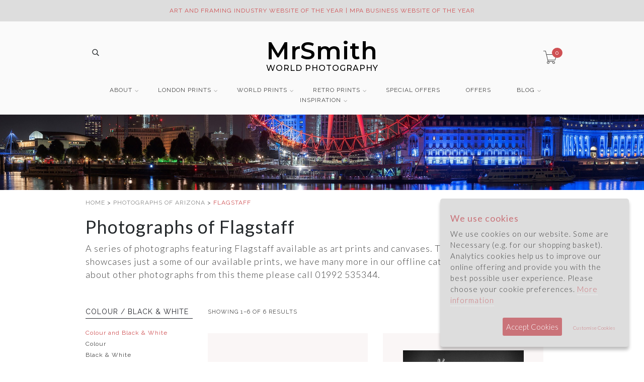

--- FILE ---
content_type: text/html; charset=UTF-8
request_url: https://www.mrsmithworldphotography.com/photographs-of-arizona/flagstaff
body_size: 63035
content:
<!DOCTYPE html>
<!--[if lt IE 7 ]> <html class="ie ie6 ie-lt10 ie-lt9 ie-lt8 ie-lt7 no-js" lang="en"> <![endif]-->
<!--[if IE 7 ]>    <html class="ie ie7 ie-lt10 ie-lt9 ie-lt8 no-js" lang="en"> <![endif]-->
<!--[if IE 8 ]>    <html class="ie ie8 ie-lt10 ie-lt9 no-js" lang="en"> <![endif]-->
<!--[if IE 9 ]>    <html class="ie ie9 ie-lt10 no-js" lang="en"> <![endif]-->
<!--[if gt IE 9]><!-->
<html class="no-js" lang="en">
    <!--<![endif]--> 
    <head>
        <meta charset="utf-8">
        <!--[if IE]>
        <meta http-equiv="X-UA-Compatible" content="IE=edge, chrome=1">
        <![endif]-->
        <title>Photographs of Flagstaff in Route 66 Arizona</title>
		<meta name="description" content="Stunning Photographs of Flagstaff in Route 66 Arizona. Available as art prints or canvases for homes and offices." />
		<meta name="keywords" content="" />
        <meta name="viewport" content="width=device-width, initial-scale=1">
		<meta id="_brand4" itemprop="brand" itemscope itemtype="http://schema.org/Brand" itemref="_name5" content="" />
				<link rel="canonical" href="https://www.mrsmithworldphotography.com/photographs-of-route-66-arizona"/>						<meta name="msvalidate.01" content="F324D205286C35CF857F757A2BFB819F" />
		<link rel="shortcut icon" href="/assets/images/favicon.ico" />
		<link href="/assets/styles/minimal-menu.css" rel="stylesheet" type="text/css" />
		<link href="https://fonts.googleapis.com/css?family=Raleway" rel="stylesheet">
		<link href="https://fonts.googleapis.com/css?family=Lato:300,400&display=swap" rel="stylesheet">
                <link href="/assets/styles/allinone_bannerRotator.css" rel="stylesheet" type="text/css" />
					<link href="/assets/styles/styles.min-1300.css?ver=1.4" rel="stylesheet" type="text/css" />
				<link href="/assets/styles/themestyles.css?ver=1.4" rel="stylesheet" type="text/css" />
		
		
        <!--[if lt IE 9]>
	        <script src="/assets/scripts/libs/html5shiv.js"></script>
	        <script src="/assets/scripts/libs/respond.js"></script>
        <![endif]-->

		<meta name="format-detection" content="telephone=no">
		    </head>
    <body>
			<!-- Google tag (gtag.js) -->
		<script async src="https://www.googletagmanager.com/gtag/js?id=G-BEGJXYJ8WQ"></script>
		<script>
		    window.dataLayer = window.dataLayer || [];
		    function gtag(){dataLayer.push(arguments);}
		    gtag('js', new Date());

		    gtag('config', 'G-BEGJXYJ8WQ');
		</script>
	        <div class="topbar gray-bg visible-lg-block visible-md-block visible-sm-block">
            <div class="container">
                <div class="left-topbar">
                    <a href="tel:01992535344">01992 535344</a> | <a href="mailto:info@MrSmithWorldPhotography.com">info@MrSmithWorldPhotography.com</a>
                </div>
                <!-- /.left-topbar -->
                <div class="right-topbar">
                    <ul class="list-inline">
                        <li><a href="/office-art">OFFICE ART</a></li>
                        <li><a href="/art-for-homes">ART FOR HOMES</a></li>
                        <li><a href="/gift-ideas">GIFT IDEAS</a></li>
                    </ul>

                </div>
                <!-- /.right-topbar -->
            </div>
        </div>
				<style>
		@media (max-width: 768px){
			.alertbar{
				padding: 2px 30px;
				height: auto;
			}

		}
		</style>
		<div class="topbar gray-bg alertbar" style="background-color: #ddd;">
            <div class="container">
            	<div class="textcenter">
					 <span style="color:#cf5053;"  >ART AND FRAMING INDUSTRY  WEBSITE OF THE YEAR | MPA BUSINESS WEBSITE OF THE YEAR </span>				</div>
			</div>
        </div>
		

        <!-- /.topbar -->
        <hr class="gray-line" />
        <header class="gray-bg">
            <div class="container">
                <a href="/">
					<style>
						header .logo {
						    left: auto;
						    margin: auto;
						    position: initial;
						    right: auto;
						    width: auto;
							font-size:25px;
							/*background-color: #FFFFFF;*/
							color: #000000;
							font-weight:300;
							width: max-content;
    						padding: 0 20px;
						}
						header .logo span{
							font-size:50px;
							font-weight:600;
						}

						.top-cart a span {
						    background-color: #cf5053;
						    border-radius: 50%;
						    color: #fff;
						    font-size: 12px;
						    line-height: 1;
						    padding: 4px 6px;
						    transition: all .3s ease;
						}


						/*@media (max-width: 1024px){
							header .logo span{
								font-size:30px;
							}
							header .logo {
								font-size:18px;
							}
						}*/




						/*@media (max-width: 767px){*/
							header .logo span{
								display:block;
								font-size:36px;
								line-height:36px;
							}
							header .logo {
								font-size:12px;
								font-weight: 500;
							}
						/*}*/

						@media (min-width: 1200px){
							header .logo span{
								font-size:48px;
								line-height:48px;
							}
							header .logo {
								font-size:16px;
								font-weight: 500;
							}
						}



							.padding47{
								padding:20px 47px;
							}
							.padding20{
								padding:20px 20px;
							}

						.greybox{
							background-color:#F5F5F5;
						}

					</style>
					<br><br>
                    <center>
                    	<link href="https://fonts.googleapis.com/css?family=Montserrat:300,400,500,600" rel="stylesheet">
						<div class="logo" style="font-family: 'Montserrat', sans-serif;"><span>MrSmith</span> WORLD PHOTOGRAPHY</div>
                    </center>

                </a>
                <!-- /.logo -->
                <div class="header-social hidden-xs">
                														<br>
                                <div class="wrap-search">
                                    <form action="/search.php" class="search-form" id="mainsearch">
                                        <input type="text" name="search" id="headsearch" placeholder="Search.." />
                                        <button type="submit"><i class="pe-7s-search" style="font-weight: bold;"></i></button>
                                    </form>
                                </div>
                                <!-- /.search-form -->
					                                        <!-- /.list-social -->
                </div>
                <!-- /.header-social -->
				                <div class="top-cart">
                    <a href="/basket.php">
                        <i class="pe-7s-cart"></i>
                        <span>0</span>
                    </a>
                </div>
                <!-- /.top-cart -->

                <nav class="main-nav">
                    <div class="minimal-menu">



                        <ul class="menu">
                        	<li class="visible-xs-block">
                        		<a href="tel:01992535344">CALL 01992 535344</a><a href="mailto:info@MrSmithWorldPhotography.com">EMAIL US</a>
                        	</li>
                            <li>
                                <a href="#">ABOUT</a>
								 <style>
									@media (max-width: 767px){
										.minimenu{
											width:92% !important;
											text-align:center;
											margin: auto;
										}
										.minimenu li{
											text-align:left;
										}


									}
								 </style>
								 <div class="menu-wrapper minimenu none" style="width:200px;">
									<div class="media">
                                    	<div class="media-body">
											<ul>
												<li><a href="/about-mr-smith-world-photography">About</a></li>
												<li><a href="/who-is-mr-smith">Who is Mr Smith</a></li>
												<li><a href="/product-overview">Products</a></li>
												<li><a href="/artistic-services">Services</a></li>
												<li><a href="/how-to-choose-a-print">Buying Guide</a></li>
												<li><a href="/faqs">FAQ</a></li>
												<li><a href="/overseas-customers">Overseas Buyers</a></li>
											</ul>
										</div>
									</div>
								</div>
                            </li>
                            <li>
                                <a href="#">LONDON PRINTS</a>
                                <div class="menu-wrapper none">
									<div class="col-lg-3 col-md-3 col-sm-6">
                                        <h3><a href="/photographs-of-london/search">THEMES</a></h3>
                                        <hr />
                                        <div class="media">
                                            <div class="media-body">
												<a href="/photographs-of-london/search"><img class="img-responsive" src="/images/menu/london-themes.jpg" alt="Photographs of London" /></a>
												<br>
												<p>Photographs of London, viewable by theme.</p>
                                                <ul>
													<li><a href="/black-and-white-photographs-of-london/search">London in Black and White</a></li>
													<li><a href="/colour-photographs-of-london/search">London in Colour</a></li>
													<li><a href="/panoramic-photographs-of-london/search">London Panoramas</a></li>
													<li><a href="/london-canvas-prints">London Canvas Prints</a></li>
													<li><a href="/photographs-of-river-thames">River Thames</a></li>
													<li><a href="/photographs-of-statues-and-monuments">Statues and Monuments</a></li>
													<li><a href="/photographs-of-london-places">London Places</a></li>
													<li><a href="/photographs-of-london-parks-and-gardens">London Parks &amp; Gardens</a></li>
													<li><a href="/photographs-of-london-skyline">London Skylines</a></li>
													<li><a href="/photographs-of-london-cityscapes">London Cityscapes</a></li>
													<li><a href="/photographs-of-christmas/search">London at Christmas</a></li>
                                                </ul>
                                            </div>
                                        </div>
                                    </div>
                                    <div class="col-lg-3 col-md-3 col-sm-6">
                                        <h3><a href="/photographs-of-london-landmarks">LONDON LANDMARKS</a></h3>
                                        <hr />
                                        <div class="media">
                                            <div class="media-body">
												<a href="/photographs-of-london-landmarks"><img class="img-responsive" src="/images/menu/london-landmarks.jpg" alt="Photographs of London Landmarks" /></a>
												<br>
												<p>A series of photographs featuring some of the best known locations in London.</p>
                                                <ul>
                                                    
													<li><a href="/photographs-of-big-ben">Big Ben</a></li>
													<li><a href="/photographs-of-buckingham-palace">Buckingham Palace</a></li>
													<li><a href="/photographs-of-battersea-power-station">Battersea Power Station</a></li>
													<li><a href="/photographs-of-canary-wharf">Canary Wharf</a></li>
													<li><a href="/photographs-of-city-hall">City Hall</a></li>
													<li><a href="/photographs-of-horseguards-parade/search">Horseguards Parade</a></li>
													<li><a href="/photographs-of-hms-belfast/search">HMS Belfast</a></li>
													<li><a href="/photographs-of-houses-of-parliament">Houses of Parliament</a></li>
													<li><a href="/photographs-of-london-eye">The London Eye</a></li>
													<li><a href="/photographs-of-millennium-dome">Millennium Dome</a></li>
													<li><a href="/photographs-of-nelsons-column/search">Nelson&acute;s Column</a></li>
													<li><a href="/photographs-of-o2-arena/search">O2 Arena</a></li>
													<li><a href="/photographs-of-royal-albert-hall">Royal Albert Hall</a></li>
													<li><a href="/photographs-of-shard">Shard</a></li>
													<li><a href="/photographs-of-st-pauls-cathedral">St Pauls Cathedral</a></li>
													<li><a href="/photographs-of-thames-barrier">Thames Barrier</a></li>
													<li><a href="/photographs-of-trafalgar-square">Trafalgar Square</a></li>
													<li><a href="/photographs-of-tower-of-london">The Tower of London</a></li>
													<li><a href="/photographs-of-westminster-abbey">Westminster Abbey</a></li>

                                                </ul>
                                            </div>
                                        </div>
                                    </div>
                                    <div class="col-lg-3 col-md-3 col-sm-6">
                                        <h3><a href="/photographs-of-london-bridges">LONDON BRIDGES</a></h3>
                                        <hr />
                                        <div class="media">
                                            <div class="media-body">
												<a href="/photographs-of-london-bridges"><img class="img-responsive" src="/images/menu/london-bridges.jpg" alt="Photographs of London Bridges" /></a>
												<br>
												<p>Photographs of the bridges of London from Battersea Bridge in the West to the Queen Elizabeth Bridge in the East.</p>
                                                <ul>
                                                    
													<li><a href="/photographs-of-albert-bridge">Albert Bridge</a></li>
													<li><a href="/photographs-of-battersea-bridge">Battersea Bridge</a></li>
													<li><a href="/photographs-of-blackfriars-bridge">Blackfriars Bridge</a></li>
													<li><a href="/photographs-of-chelsea-bridge">Chelsea Bridge</a></li>
													<li><a href="/photographs-of-golden-jubilee-bridge">Golden Jubilee Bridge</a></li>
													<li><a href="/photographs-of-hammersmith-bridge/search">Hammersmith Bridge</a></li>
													<li><a href="/photographs-of-hungerford-bridge/search">Hungerford Bridge</a></li>
													<li><a href="/photographs-of-london-bridge">London Bridge</a></li>
													<li><a href="/photographs-of-millennium-bridge">Millennium Bridge</a></li>
													<li><a href="/photographs-of-queen-elizabeth-ii-bridge">Queen Elizabeth II Bridge</a></li>
													<li><a href="/photographs-of-southwark-bridge">Southwark Bridge</a></li>
													<li><a href="/photographs-of-tower-bridge">Tower Bridge</a></li>
													<li><a href="/photographs-of-vauxhall-bridge">Vauxhall Bridge</a></li>
													<li><a href="/photographs-of-waterloo-bridge">Waterloo Bridge</a></li>
													<li><a href="/photographs-of-westminster-bridge">Westminster Bridge</a></li>

                                                </ul>
                                            </div>
                                        </div>
                                    </div>
                                    <div class="col-lg-3 col-md-3 col-sm-6">
                                        <h3><a href="/photographs-of-london-architecture">LONDON ARCHITECTURE</a></h3>
                                        <hr />
                                        <div class="media">
                                            <div class="media-body">
												<a href="/photographs-of-london-architecture"><img class="img-responsive" src="/images/menu/london-architecture.jpg" alt="Photographs of London Architecture" /></a>
												<br>
												<p>A series of photographs featuring the buildings and architectural detail of London.</p>
                                                <ul>
                                                    
													<li><a href="/photographs-of-bank-of-england">Bank of England</a></li>
													<li><a href="/photographs-of-heron-tower">Heron Tower</a></li>
													<li><a href="/photographs-of-lloyds-building">Lloyds Building</a></li>
													<li><a href="/photographs-of-old-bailey/search">Old Bailey</a></li>
													<li><a href="/photographs-of-royal-courts-of-justice/search">Royal Courts of Justice</a></li>
													<li><a href="/photographs-of-royal-exchange/search">Royal Exchange</a></li>
													<li><a href="/photographs-of-royal-opera-house/search">Royal Opera House</a></li>
													<li><a href="/photographs-of-tate-modern">Tate Modern</a></li>
													<li><a href="/photographs-of-tate-britain/search">Tate Britain</a></li>
													<li><a href="/photographs-of-tower-42">Tower 42</a></li>
													<li><a href="/photographs-of-gherkin">The Gherkin</a></li>

                                                </ul>
                                            </div>
                                        </div>
                                    </div>
                                </div>
                            </li>
                            <li>
                                <a href="#">WORLD PRINTS</a>
                                <div class="menu-wrapper none">
									<div class="col-lg-3 col-md-3 col-sm-6">
                                        <h3><a href="/photographs-of-natural-world">NATURAL WORLD</a></h3>
                                        <hr />
                                        <div class="media">
                                            <div class="media-body">
												<a href="/photographs-of-natural-world"><img class="img-responsive" src="/images/menu/natural-world.jpg" alt="Photographs of the Natural World" /></a>
												<br>
												<p>A series of photographs featuring the natural beauty of the world we live in.</p>
                                                <ul>
																																							<li><a href="/photographs-of-deserts-and-canyons">Deserts and Canyons</a></li>
																										<li><a href="/photographs-of-lakes-and-mountains">Lakes and Mountains</a></li>
																										<li><a href="/photographs-of-snow-and-ice">Snow and Ice</a></li>
													<li><a href="/photographs-of-trees-and-forests">Trees and Forests</a></li>
													<li><a href="/photographs-of-waterfalls">Waterfalls</a></li>
                                                </ul>
                                            </div>
                                        </div>
                                    </div>
                                    <div class="col-lg-3 col-md-3 col-sm-6">
                                        <h3><a>WORLD CITIES</a></h3>
                                        <hr />
                                        <div class="media">
                                            <div class="media-body">
												<a href="/photographs-of-european-cities"><img class="img-responsive" src="/images/menu/world-cities.jpg" alt="Photographs of World Cities" /></a>
												<br>
												<p>A series of photographs of some of the major cities of the world.</p>
                                                
												<ul>
													<li><a href="/photographs-of-european-cities">European Cities</a></li>
													<li><a href="/photographs-of-asian-cities">Asian Cities</a></li>
													<li><a href="/photographs-of-north-american-cities">North American Cities</a></li>
													<li><a href="/photographs-of-australasian-cities">Australasian Cities</a></li>
													<li><a href="/photographs-of-south-african-cities">South African Cities</a></li>
													<li><a href="/photographs-of-south-american-cities">South American Cities</a></li>
													<li><a href="/photographs-of-uk---british-cities-and-towns">UK - British Cities and Towns</a></li>
												</ul>
                                            </div>
                                        </div>
                                    </div>
                                    <div class="col-lg-3 col-md-3 col-sm-6">
                                        <h3><a href="/photographs-of-amazing-places">AMAZING PLACES</a></h3>
                                        <hr />

                                        <div class="media">
                                            <div class="media-body">
												<a href="/photographs-of-amazing-places"><img class="img-responsive" src="/images/menu/amazing-places.jpg" alt="Photographs of Amazing Places" /></a>
												<br>
												<p>A series of photographs featuring some of the most and least known places in the world.</p>
                                                <ul>
                                                	<li><a href="/photographs-of-england">England</a></li>
                                                	<li><a href="/photographs-of-africa">Africa</a></li>
													<li><a href="/photographs-of-americas">Americas</a></li>
													<li><a href="/photographs-of-asia">Asia</a></li>
													<li><a href="/photographs-of-australasia">Australasia</a></li>
													<li><a href="/photographs-of-europe">Europe</a></li>
                                                </ul>
                                            </div>
                                        </div>
                                    </div>
                                    <div class="col-lg-3 col-md-3 col-sm-6">
                                        <h3><a href="/photographs-of-americana">AMERICANA</a></h3>
                                        <hr />
                                        <div class="media">
                                            <div class="media-body">
												<a href="/photographs-of-americana"><img class="img-responsive" src="/images/menu/americana.jpg" alt="Photographs of Americana" /></a>
												<br>
												<p>Prints capturing the spirt and culture of America.</p>
                                                <ul>
																										<li><a href="/photographs-of-americana/american-road#gallery">American Road</a></li>
													<li><a href="/photographs-of-americana/smalltown-usa#gallery">Smalltown USA</a></li>
													<li><a href="/photographs-of-americana/cars-and-trucks#gallery">Cars and Trucks</a></li>
													<li><a href="/photographs-of-americana/diners-and-bars#gallery">Diners and Bars</a></li>
													<li><a href="/photographs-of-americana/hotels-and-motels#gallery">Hotels and Motels</a></li>
													<li><a href="/photographs-of-americana/gas-stations#gallery">Gas Stations</a></li>
													<li><a href="/photographs-of-americana/signs#gallery">Signs</a></li>
                                                </ul>
                                            </div>
                                        </div>
										                                    </div>

                                </div>
                            </li>
							<li>
                                <a href="#">RETRO PRINTS</a>
                                <div class="menu-wrapper none">
									<div class="col-lg-3 col-md-3 col-sm-6">
                                        <h3><a href="/photographs-of-railways">RAILWAYS</a></h3>
                                        <hr />
                                        <div class="media">
                                            <div class="media-body">
												<a href="/photographs-of-railways"><img class="img-responsive" src="/images/menuop/railways.jpg" alt="Photographs of Railways" /></a>
												<br>
												<p>A series of prints capturing the romance of travel and a bygone era.</p>
                                                                                            </div>
                                        </div>
                                    </div>
                                    <div class="col-lg-3 col-md-3 col-sm-6">
                                        <h3><a href="/photographs-of-aviation">AVIATION</a></h3>
                                        <hr />
                                        <div class="media">
                                            <div class="media-body">
												<a href="/photographs-of-aviation"><img class="img-responsive" src="/images/menuop/aviation.jpg" alt="Photographs of Aviation" /></a>
												<br>
												<p>A series of prints featuring period scenes from the early 1900&acute;s to the present day.</p>
                                                                                            </div>
                                        </div>
                                    </div>
                                    <div class="col-lg-3 col-md-3 col-sm-6">
                                        <h3><a href="/photographs-of-buses/search">BUSES</a></h3>
                                        <hr />

                                        <div class="media">
                                            <div class="media-body">
												<a href="/photographs-of-buses/search"><img class="img-responsive" src="/images/menuop/buses.jpg" alt="Photographs of Buses" /></a>
												<br>
												<p>Rekindle memories of a different age through this collection of transport prints featuring London and other British buses.</p>
                                                                                            </div>
                                        </div>
                                    </div>
                                    <div class="col-lg-3 col-md-3 col-sm-6">
                                        <h3><a href="/photographs-of-route-66/search">ROUTE 66</a></h3>
                                        <hr />
                                        <div class="media">
                                            <div class="media-body">
												<a href="/photographs-of-route-66/search"><img class="img-responsive" src="/images/menu/route-66.jpg" alt="Photographs of Route 66" /></a>
												<br>
												<p>A series of photographs of Route 66 captured during many journeys along the Mother Road.</p>
                                                                                            </div>
                                        </div>
										                                    </div>

                                </div>
                            </li>
                            <li class="hidden-sm"><a href="/special-offers.php">SPECIAL OFFERS</a></li>
                            <li class="hidden-xs hidden-md hidden-lg"><a href="/special-offers.php">OFFERS</a></li>
                            <li>
                            	<a href="/blog">BLOG</a>
								<div class="menu-wrapper minimenu2 none" style="margin-left: 71%; width: 200px;">
									<div class="media">
                                    	<div class="media-body">
											<ul>
												<li><a href="/blog">All Posts</a></li>
																																					<li><a href="/blog/category/around-london">Around London</a></li>
																									<li><a href="/blog/category/gifts">Gifts</a></li>
																									<li><a href="/blog/category/office-art">Office Art</a></li>
																									<li><a href="/blog/category/on-location">On Location</a></li>
																									<li><a href="/blog/category/stories">Stories</a></li>
																									<li><a href="/blog/category/thames">Thames</a></li>
																							</ul>
										</div>
									</div>
								</div>
								</li>
							<li>
                                <a href="#">INSPIRATION</a>
								<style>
									@media (max-width: 767px){
										.minimenu2{
											width:92% !important;
											text-align:center;
											margin: auto;
											margin-left: auto !important;
										}
										.minimenu2 li{
											text-align:left;
										}
									}
								 </style>
								 <div class="menu-wrapper minimenu2 none" style="margin-left: 79%; width: 200px;">
									<div class="media">
                                    	<div class="media-body">
											<ul>
												<li><a href="/office-art-ideas">Office art ideas</a></li>
												<li><a href="/gifts">Gift Ideas</a></li>
												<li><a href="/art-for-your-home">Art for your home</a></li>
											</ul>
										</div>
									</div>
								</div>
                            </li>                            <li class="hidden-xs">
								                            </li>
                        </ul>
                    </div>
                    <!-- /.minimal-menu -->
                </nav>
                <!-- /.main-nav -->
				            </div>
			<div class="visible-xs-block" style="margin-top: 22px;">
								<div class="wrap-search">
					<form action="/search.php" class="search-form" id="mobsearch">
						<input type="text" name="search" id="headsearch2" placeholder="Search.." />
						<button type="submit"><i class="pe-7s-search" style="font-weight: bold;"></i></button>
					</form>
				</div>
            </div>
        </header>		<style>
			.main{
				padding-top:0;
			}
			.page-header{
				padding-bottom:30px;
			}
			.page-header h1{
				color:#25292c;
			}
			@media (max-width: 767px){
				.page-header h1 {
					font-size: 28px;
					text-align:center;
					line-height: 1.2;
				}
				.page-header h2 {
					text-align:center;
					font-size: 24px;
					line-height: 1.2;
				}
				.page-header h3 {
					text-align:center;
					font-size: 20px;
					line-height: 1.2;
				}
				.fulldesc {
				    font-size: 15px;
					line-height: 22px;
					color: #222;
					text-align: center;
				}
			}
			.breadcrumb a {
			    color: #888;
			}
			.breadcrumb a.color {
			    color: #cf5053 !important;
			}

		</style>
					<div class="blog-banner"></div>
		




				<div class="main">
            <div class="container">

					<div class="row">
				<div class="col-md-12 breadcrumb">
					<br>
			        <a href="/"> HOME </a> <span class="divider">&gt;</span>
											<a href="/photographs-of-route-66-arizona"> PHOTOGRAPHS OF ARIZONA </a> <span class="divider">&gt;</span>
						<a class="color"> FLAGSTAFF </a>
					
			    </div>
			</div>
		

                <div class="row">
					<div class="col-md-12 page-header">
																			          	<h1 style="margin-bottom: 3px;">Photographs of Flagstaff</h1>
									<h3 style="margin-top: 0;"></h3>
																										<p class="fulldesc">A series of photographs featuring Flagstaff available as art prints and canvases. This online collection showcases just a some of our available prints, we have many more in our offline catalogue. For information about other photographs from this theme please call 01992 535344.</p>
						
							                </div>

					<style>
						.product-item{background-color:#faf6f6; width:100%;}
						.product-name a{color:#000000 !important;}
						.product-subname{color:#000000;font-size: 10px; margin-top: 5px;}
						.product-price{color:#000000 !important;}
						.product-buy{color:#000000 !important;}
					</style>

					<a name="gallery"></a>

                    <div class="col-md-9 pull-right">
                        <div class="main-content">
                            <div class="top-products">
                                <div class="showing-results">
                                    SHOWING 1–6 OF 6 RESULTS
                                </div>
                                                            </div>
                            <div class="box-product row" style="width:100%;">


																																																				<div class="col-md-6 col-sm-6">
																					
											<div class="product-item">
																								<div class="product-thumb l">
													<div class="main-img">
		                                                <a href="/photograph-of-Galaxy-Diner-3-Flagstaff-Arizona/WOF_L123_0052">
		                                                    <img class="img-responsive" src="/photos/Galaxy-Diner-Flagstaff-3.jpg" alt="Galaxy Diner 3 Flagstaff - Arizona">
		                                                </a>
		                                            </div>
												</div>
												<h4 class="product-name"><a href="/photograph-of-Galaxy-Diner-3-Flagstaff-Arizona/WOF_L123_0052">Galaxy Diner 3</a></h4>
												<p class="product-subname">Flagstaff - Arizona</p>		                                        <p class="product-price">
													From &pound;75		                                        </p>
												<div class="group-buttons">
		                                            <button type="button" class="add-to-cart product-buy">
		                                            	<span onclick="window.location='/photograph-of-Galaxy-Diner-3-Flagstaff-Arizona/WOF_L123_0052';">Buy</span>
		                                            </button>
													<br><br><br>
		                                        </div>
											</div>
										</div>
																																																					<div class="col-md-6 col-sm-6">
																					
											<div class="product-item">
												<br><br>												<div class="product-thumb p">
													<div class="main-img">
		                                                <a href="/photograph-of-Galaxy-Diner---Route-66-Flagstaff-Arizona-USA/WOF_K095_0108">
		                                                    <img class="img-responsive" src="/photos/Galaxy-Diner-Route-66.jpg" alt="Galaxy Diner -  Route 66 Flagstaff - Arizona ">
		                                                </a>
		                                            </div>
												</div>
												<h4 class="product-name"><a href="/photograph-of-Galaxy-Diner---Route-66-Flagstaff-Arizona-USA/WOF_K095_0108">Galaxy Diner - Route 66</a></h4>
												<p class="product-subname">Flagstaff - Arizona - USA</p>		                                        <p class="product-price">
													From &pound;75		                                        </p>
												<div class="group-buttons">
		                                            <button type="button" class="add-to-cart product-buy">
		                                            	<span onclick="window.location='/photograph-of-Galaxy-Diner---Route-66-Flagstaff-Arizona-USA/WOF_K095_0108';">Buy</span>
		                                            </button>
													<br><br><br>
		                                        </div>
											</div>
										</div>
										<div class="clearfix"></div>																																											<div class="col-md-6 col-sm-6">
																					
											<div class="product-item">
												<br><br>												<div class="product-thumb p">
													<div class="main-img">
		                                                <a href="/photograph-of-Jackrabbit-Trading-Post-2-Flagstaff-Arizona/WOF_L121_0084">
		                                                    <img class="img-responsive" src="/photos/Jackrabbit-Trading-Post-2.jpg" alt="Jackrabbit Trading Post 2 Flagstaff - Arizona">
		                                                </a>
		                                            </div>
												</div>
												<h4 class="product-name"><a href="/photograph-of-Jackrabbit-Trading-Post-2-Flagstaff-Arizona/WOF_L121_0084">Jackrabbit Trading Post 2</a></h4>
												<p class="product-subname">Flagstaff - Arizona</p>		                                        <p class="product-price">
													From &pound;75		                                        </p>
												<div class="group-buttons">
		                                            <button type="button" class="add-to-cart product-buy">
		                                            	<span onclick="window.location='/photograph-of-Jackrabbit-Trading-Post-2-Flagstaff-Arizona/WOF_L121_0084';">Buy</span>
		                                            </button>
													<br><br><br>
		                                        </div>
											</div>
										</div>
																																																					<div class="col-md-6 col-sm-6">
																					
											<div class="product-item">
																								<div class="product-thumb l">
													<div class="main-img">
		                                                <a href="/photograph-of-Flagstaff-2-Flagstaff-Arizona/WOF_L122_0045">
		                                                    <img class="img-responsive" src="/photos/Flagstaff-2.jpg" alt="Flagstaff 2 Flagstaff - Arizona">
		                                                </a>
		                                            </div>
												</div>
												<h4 class="product-name"><a href="/photograph-of-Flagstaff-2-Flagstaff-Arizona/WOF_L122_0045">Flagstaff 2</a></h4>
												<p class="product-subname">Flagstaff - Arizona</p>		                                        <p class="product-price">
													From &pound;75		                                        </p>
												<div class="group-buttons">
		                                            <button type="button" class="add-to-cart product-buy">
		                                            	<span onclick="window.location='/photograph-of-Flagstaff-2-Flagstaff-Arizona/WOF_L122_0045';">Buy</span>
		                                            </button>
													<br><br><br>
		                                        </div>
											</div>
										</div>
										<div class="clearfix"></div>																																											<div class="col-md-6 col-sm-6">
																					
											<div class="product-item">
																								<div class="product-thumb l">
													<div class="main-img">
		                                                <a href="/photograph-of-Sunrise---Route-66-Flagstaff-Arizona-USA/WOF_J120_0068">
		                                                    <img class="img-responsive" src="/photos/Sunrise-Route-66.jpg" alt="Sunrise -  Route 66 Flagstaff - Arizona ">
		                                                </a>
		                                            </div>
												</div>
												<h4 class="product-name"><a href="/photograph-of-Sunrise---Route-66-Flagstaff-Arizona-USA/WOF_J120_0068">Sunrise - Route 66</a></h4>
												<p class="product-subname">Flagstaff - Arizona - USA</p>		                                        <p class="product-price">
													From &pound;75		                                        </p>
												<div class="group-buttons">
		                                            <button type="button" class="add-to-cart product-buy">
		                                            	<span onclick="window.location='/photograph-of-Sunrise---Route-66-Flagstaff-Arizona-USA/WOF_J120_0068';">Buy</span>
		                                            </button>
													<br><br><br>
		                                        </div>
											</div>
										</div>
																																																					<div class="col-md-6 col-sm-6">
																					
											<div class="product-item">
																								<div class="product-thumb l">
													<div class="main-img">
		                                                <a href="/photograph-of-Grand-Canyon-Caf_-Flagstaff-Arizona/WOF_L122_0190">
		                                                    <img class="img-responsive" src="/photos/Grand-Canyon-Cafe-Flagstaff.jpg" alt="Grand Canyon Caf_ Flagstaff - Arizona">
		                                                </a>
		                                            </div>
												</div>
												<h4 class="product-name"><a href="/photograph-of-Grand-Canyon-Caf_-Flagstaff-Arizona/WOF_L122_0190">Grand Canyon Caf_</a></h4>
												<p class="product-subname">Flagstaff - Arizona</p>		                                        <p class="product-price">
													From &pound;75		                                        </p>
												<div class="group-buttons">
		                                            <button type="button" class="add-to-cart product-buy">
		                                            	<span onclick="window.location='/photograph-of-Grand-Canyon-Caf_-Flagstaff-Arizona/WOF_L122_0190';">Buy</span>
		                                            </button>
													<br><br><br>
		                                        </div>
											</div>
										</div>
										<div class="clearfix"></div>


                            </div>
                            <!-- /.box-product -->
                                                        <!-- /.pagination -->
							<br><br>
                        </div>
                        <!-- /.main-content -->
                    </div>

					<div class="col-md-3 pull-left">
                        <div class="sidebar">
                            

                            <aside class="widget" id="colour">
                                <h4 class="widget-title">COLOUR / BLACK &amp; WHITE</h4>
                                <ul class="ul-sidebar">
                                    <li>
                                        <a href="/photographs-of-route-66-arizona/flagstaff#gallery" class="sel">Colour and Black &amp; White</a>
                                    </li>
										                                    <li>
	                                        <a href="/colour-photographs-of-route-66-arizona/flagstaff#gallery">Colour</a>
	                                    </li>
																			                                    <li>
	                                        <a href="/black-and-white-photographs-of-route-66-arizona/flagstaff#gallery">Black &amp; White</a>
	                                    </li>
									                                </ul>
                            </aside>
							
							

                            <aside class="widget" id="aspect">
                                <h4 class="widget-title">SHAPE / ASPECT</h4>
                                <ul class="ul-sidebar">
	                                    <li>
	                                        <a href="/photographs-of-route-66-arizona/flagstaff#gallery" class="sel">All aspects</a>
	                                    </li>
																			                                    <li>
	                                        <a href="/landscape-photographs-of-route-66-arizona/flagstaff#gallery">Landscape</a>
	                                    </li>
																			                                    <li>
	                                        <a href="/portrait-photographs-of-route-66-arizona/flagstaff#gallery">Portrait</a>
	                                    </li>
																		                                </ul>
                            </aside>
							
							

							                            <aside class="widget" id="cat">
                                <h4 class="widget-title">FILTER THIS COLLECTION</h4>
                                <ul class="ul-sidebar">
																																						<li>
	                                        <a href="/photographs-of-route-66-arizona/ash-fork#gallery">Ash Fork</a>
										</li>
																													<li>
	                                        <a href="/photographs-of-route-66-arizona/flagstaff#gallery" class="sel">Flagstaff</a>
										</li>
																													<li>
	                                        <a href="/photographs-of-route-66-arizona/hackberry#gallery">Hackberry</a>
										</li>
																													<li>
	                                        <a href="/photographs-of-route-66-arizona/holbrook#gallery">Holbrook</a>
										</li>
																													<li>
	                                        <a href="/photographs-of-route-66-arizona/joseph-city#gallery">Joseph City</a>
										</li>
																													<li>
	                                        <a href="/photographs-of-route-66-arizona/oatman#gallery">Oatman</a>
										</li>
																													<li>
	                                        <a href="/photographs-of-route-66-arizona/seligman#gallery">Seligman</a>
										</li>
																													<li>
	                                        <a href="/photographs-of-route-66-arizona/signs#gallery">SIgns</a>
										</li>
																													<li>
	                                        <a href="/photographs-of-route-66-arizona/the-road#gallery">The Road</a>
										</li>
																													<li>
	                                        <a href="/photographs-of-route-66-arizona/twin-arrows#gallery">Twin Arrows</a>
										</li>
																													<li>
	                                        <a href="/photographs-of-route-66-arizona/winslow#gallery">Winslow</a>
										</li>
									                                </ul>
                            </aside>
														
							<aside class="widget" id="more">
                                <h4 class="widget-title">VIEW OTHER COLLECTIONS</h4>
                                <ul class="ul-sidebar">
																													<li>
	                                        <a href="/photographs-of-london-architecture">London Architecture</a>
										</li>
																													<li>
	                                        <a href="/photographs-of-london-bridges">London Bridges</a>
										</li>
																													<li>
	                                        <a href="/photographs-of-london-cityscapes">London Cityscapes</a>
										</li>
																													<li>
	                                        <a href="/photographs-of-london-landmarks">London Landmarks</a>
										</li>
																													<li>
	                                        <a href="/photographs-of-london-parks-and-gardens">London Parks and Gardens</a>
										</li>
																													<li>
	                                        <a href="/photographs-of-london-places">London Places</a>
										</li>
																													<li>
	                                        <a href="/photographs-of-london-skyline">London Skyline</a>
										</li>
																													<li>
	                                        <a href="/photographs-of-london-skylines">London Skylines</a>
										</li>
																													<li>
	                                        <a href="/photographs-of-river-thames">River Thames</a>
										</li>
																													<li>
	                                        <a href="/photographs-of-statues-and-monuments">Statues and Monuments</a>
										</li>
																													<li>
	                                        <a href="/photographs-of-aviation">Aviation</a>
										</li>
																													<li>
	                                        <a href="/photographs-of-buses">Buses</a>
										</li>
																													<li>
	                                        <a href="/photographs-of-historic-scenes">Historic Scenes</a>
										</li>
																													<li>
	                                        <a href="/photographs-of-railways">Railways</a>
										</li>
																													<li>
	                                        <a href="/photographs-of-asian-cities">Asian Cities</a>
										</li>
																													<li>
	                                        <a href="/photographs-of-australasian-cities">Australasian Cities</a>
										</li>
																													<li>
	                                        <a href="/photographs-of-european-cities">European Cities</a>
										</li>
																													<li>
	                                        <a href="/photographs-of-north-american-cities">North American Cities</a>
										</li>
																													<li>
	                                        <a href="/photographs-of-south-african-cities">South African Cities</a>
										</li>
																													<li>
	                                        <a href="/photographs-of-south-american-cities">South American Cities</a>
										</li>
																													<li>
	                                        <a href="/photographs-of-uk---british-cities-and-towns">UK - British Cities and Towns</a>
										</li>
																													<li>
	                                        <a href="/photographs-of-amazing-places">Amazing Places</a>
										</li>
																													<li>
	                                        <a href="/photographs-of-americana">Americana</a>
										</li>
																													<li>
	                                        <a href="/photographs-of-natural-world">Natural World</a>
										</li>
									                                </ul>
                            </aside>

                        </div>
                        <!-- /.sidebar -->
                    </div>


                </div>
            </div>
        </div>

		<hr class="gray-line" />


								







                                




		
        <div class="locations">
            <div class="container">
                <div class="row">
                    <div class="col-md-4">
                        <div class="media">
                            <div class="media-body">
									                                <h4>CUSTOM MADE PRINTS</h4>
	                                <ul>
	                                	<li>Customer made</li>
	                                	<li>Framed or Unframed</li>
	                                	<li>Canvases</li>
	                                	<li>Acrylic Panels</li>
	                                	<li>Very Large Sizes</li>
	                                </ul>
								                            </div>
                        </div>
                    </div>
                    <div class="col-md-4">
                        <div class="media">
                            <div class="media-body">
								                                <h4>CUSTOMERS</h4>
	                                <ul>
										<li>Homes</li>
										<li>Offices, Hotels</li>
										<li>Restaurants, Clubs</li>
										<li>Art Galleries</li>
										<li>Interior Designers</li>
									</ul>
								                            </div>
                        </div>
                    </div>
                    <div class="col-md-4">
                        <div class="media">
                            <div class="media-body">
								                                <h4>WHY CHOOSE US? </h4>
									<ul>
										<li>Gallery Quality Prints</li>
										<li>Free Advice</li>
										<li>Personal Service</li>
										<li>Superior Quality</li>
										<li>Quick delivery</li>
									</ul>
								                            </div>
                        </div>
                    </div>
                </div>
            </div>
        </div>
        <!-- /.locations -->				<div class="afooter-social">
			<ul class="list-social">
				<li class="hidden-xs">LET&acute;S CONNECT</li>
				<li><a href="https://www.linkedin.com/company/mr-smith-world-photography" class="linkedin" target="_blank" rel="nofollow"><i class="fa fa-linkedin"></i></a></li>
				<li><a href="https://www.facebook.com/MrSmithWorldPhotography" class="facebook" target="_blank" rel="nofollow"><i class="fa fa-facebook"></i></a></li>
								<li><a href="https://www.instagram.com/mrsmithworldphotography/" class="instagram" target="_blank" rel="nofollow"><i class="fa fa-instagram"></i></a></li>

			</ul>
		<!-- /.list-social -->
		</div>	<footer>
            <div class="container">
                <div class="row">
                    <div class="col-md-3 col-sm-6">
                        <h3>ABOUT</h3>
						<ul class="list-link uc">
							<li><a href="/about-mr-smith-world-photography"><span id="_name5" itemprop="name">Mr Smith World Photography</span></a></li>
							<li><a href="/who-is-mr-smith">Who is Mr Smith?</a></li>
							<li><a href="/client-case-studies.php">Client Showcase</a></li>
							<li><a href="/catalogues">Catalogues</a></li>
													</ul>
						<h3>CUSTOMER SERVICE</h3>
						<ul class="list-link uc">
							<li><a href="/contact-us.php">Contact</a></li>
			                <li><a href="/how-to-choose-a-print">Buying Guide</a></li>
														<li><a href="/terms-and-conditions.php">Terms and Conditions</a></li>
							<li><a href="/privacy-policy">Privacy Policy</a></li>
							<li><a href="/cookie-policy">Cookie Policy</a></li>
							<li><a href="/manualpayment/">Payment Link</a></li>
						</ul>
                    </div> 
                    <div class="col-md-3 col-sm-6">
                        <h3>PRODUCTS</h3>
                        <ul class="list-link uc">
							<li><a href="/product-overview">Product Overview</a></li>
														<li><a href="/fine-art-prints">Fine Art Prints</a></li>
							<li><a href="/framed-prints">Framed Prints</a></li>
							<li><a href="/canvas-prints">Canvas Prints</a></li>
							<li><a href="/acrylic-prints">Acrylic Prints</a></li>
							<li><a href="/custom-artwork">Custom Artwork</a></li>
																					<li><a href="/london-prints">London Prints</a></li>
							<li><a href="/london-framed-prints">London Framed Prints</a></li>
							<li><a href="/london-canvas-prints">London Canvas Prints</a></li>
							<li><a href="/london-photography">London Photography</a></li>
							<li><a href="/giant-panoramas-of-world-cities">Giant Panoramas Of World Cities</a></li>
							<li><a href="/hanging-pictures">Hanging Pictures</a></li>
							<li><a href="/choosing-frames">Choosing Frames</a></li>
							                        </ul>
                    </div>
                    <div class="col-md-3 col-sm-6">
                        <h3>INSPIRATION</h3>
						<ul class="list-link uc">
							<li><a href="/interior-design">Interior Design</a></li>
							<li><a href="/office-art">Office Art</a></li>
							<li><a href="/hotel-art">Hotel Art</a></li>
							<li><a href="/art-for-homes">Art for Homes</a></li>
							<li><a href="/gift-ideas">Gift Ideas</a></li>
													</ul>
                    </div>
                    <div class="col-md-3 col-sm-6">
                        <h3>NEWSLETTER</h3>
                        <form class="contact-form" id="newsletter">
                            <input class="input-form" type="text" id="your_name" placeholder="FULL NAME">
                            <input class="input-form" type="email" id="your_email" placeholder="YOUR EMAIL ADDRESS">
                            <button class="submit-btn" type="submit">SUBSCRIBE</button>
                        </form>
                    </div>

					<div class="col-md-12 col-sm-12"><hr></div>
                </div>



				<div class="row">
                    <div class="col-md-3 col-sm-6">
                        <h3>CONTACT</h3>
						<div class="address">MS ASSOCIATES LIMITED, WELTECH BUSINESS CENTRE, RIDGEWAY, WELWYN GARDEN CITY, HERTFORDSHIRE, AL7 2AA</div>
                    </div>
					<div class="col-md-4 col-sm-6">
						<h3 style="border-bottom: 0 !important;">&nbsp;</h3>
                        <ul class="list-link">
							<li>T: <a href="tel:01992535344">01992 535344</a></li>
							<li>E: <a href="mailto:info@mrsmithworldphotography.com">INFO@MRSMITHWORLDPHOTOGRAPHY.COM</a></li>
                        </ul>
					</div>
                    <div class="col-md-5 col-sm-12" style="text-align:center;">
						<img src="/assets/images/FATG.png" alt="Fine Art Trade Guild" style="width: 30%; float:left;">
												<img src="/images/pages/GSA.png" alt="Guild Society of Artists" style="width: 30%;">
						<img src="/assets/images/MPA.png" alt="Master Photographers Association" style="width: 30%;float:right;">
                    </div>
					<div class="col-md-12 col-sm-12"><hr></div>
				</div>




                <div class="bottom-footer">
                    <div class="copyright">
                        &copy; 2001 - 2026 MR SMITH WORLD PHOTOGRAPHY.
											    <img alt="Real Time Web Analytics" src="//static.getclicky.com/media/links/badge.gif" width="1" height="1" />
						<script src="https://static.getclicky.com/js" type="text/javascript"></script>
						<script type="text/javascript">
						try{ clicky.init(66466678); }catch(e){}
						</script>
						<noscript><img alt="Clicky" width="1" height="1" src="//in.getclicky.com/66466678ns.gif" /></noscript>

						<!-- Default Statcounter code for Mr Smith Website https://www.mrsmithworldphotography.com -->
						<script type="text/javascript">
						var sc_project=12553009;
						var sc_invisible=1;
						var sc_security="bb061109";
						</script>
						<script type="text/javascript" src="https://www.statcounter.com/counter/counter.js" async></script>
						<noscript><div class="statcounter"><img class="statcounter" src="https://c.statcounter.com/12553009/0/bb061109/1/" alt="Web Analytics"></div></noscript>
						<!-- End of Statcounter Code -->

						                    </div>
                    <!-- /.copyright -->
                                        <!-- /.list-payment -->
                </div>
            </div>
        </footer>
		<link href="/assets/styles/font-awesome.min.css" rel="stylesheet" type="text/css" />
        <link href="/assets/pe-icon-7-stroke/css/pe-icon-7-stroke.css" rel="stylesheet" type="text/css" />
        <link href="/assets/pe-icon-7-stroke/css/helper.css" rel="stylesheet" type="text/css" />
		<link href="/assets/styles/minimal-menu.css" rel="stylesheet" type="text/css" />
        <!--[if LTE IE 8]>
        	<link rel="stylesheet" type="text/css" href="/assets/styles/minimal-menu-ie.css" />
        <![endif]-->
        <link href="/assets/styles/flat-form.css" rel="stylesheet" type="text/css" />

		<link href="/assets/styles/owl.carousel.css" rel="stylesheet" type="text/css" />
        <link href="/assets/styles/owl.theme.default.min.css" rel="stylesheet" type="text/css" />

		<script src="/assets/scripts/libs/prefixfree.min.js"></script>
        <script src="/assets/scripts/libs/modernizr.js"></script>
        <script src="/assets/scripts/libs/jquery-1.11.2.min.js"></script>
        <script src="/assets/scripts/libs/jquery-ui-1.11.4/jquery-ui.min.js"></script>
        <script src="/assets/scripts/libs/jquery.easing.1.3.js"></script>
        <script src="/assets/scripts/libs/bootstrap.min.js"></script>
        <script src="/assets/scripts/libs/fancySelect.js"></script>
        <script src="/assets/scripts/libs/jquery.fancybox.pack.js"></script>
        <script src="/assets/scripts/libs/jquery.ui.touch-punch.min.js"></script>
        <script src="/assets/scripts/libs/jquery.mousewheel.min.js"></script>
        <script src="/assets/scripts/libs/allinone_bannerRotator.js"></script>
        <script src="/assets/scripts/libs/owl.carousel.min.js"></script>
        <script src="/assets/scripts/functions.min.js?ver=4"></script>
		
	<script>
		$(document).ready(function(){
			$(".fulldesc span").hide();
			$(".more").click(function(){
				$(".fulldesc span").slideDown("slow");
				$(".more").hide();
			});
		});
	</script>
								<script>
								$(document).ready(function(){
									$('#mainsearch').submit(function( event ) {
									  if($('#headsearch').val() == ''){
									  	event.preventDefault();
									  }
									});
								});
								</script>
								
				<script>
				$(document).ready(function(){
					$('#mobsearch').submit(function( event ) {
						if($('#headsearch2').val() == ''){
							event.preventDefault();
						}
					});
				});
				</script>
						<script>
		   jQuery(document).on('touchstart', function(event) {
	        if ( !jQuery(event.target).closest("#navi ul").length) {
	            jQuery("#navi ul").fadeOut();
	       }
		   });
		</script>
		

	<script src="/assets/scripts/jquery.ihavecookies.min.js"></script>
	<script>
	var options = {
	    title : "We use cookies",
		message : "We use cookies on our website. Some are Necessary (e.g. for our shopping basket). Analytics cookies help us to improve our online offering and provide you with the best possible user experience. Please choose your cookie preferences.",
		expires: 365,
		link:"/cookie-policy",
		cookieTypes: [
        {
            type: 'Analytics',
            value: 'analytics',
            description: 'Cookies related to site performance, visits, browser types, etc.'
        }
    	]
	}
	$('body').ihavecookies(options);

	</script>

	<style>
	:root {
	    --purple: #ddd;
	    --red: #ca7379;
	}
	/* Cookie Dialog */
#gdpr-cookie-message {
    position: fixed;
    right: 30px;
    bottom: 30px;
    max-width: 375px;
    background-color: var(--purple);
    padding: 20px;
    border-radius: 5px;
    box-shadow: 0 6px 6px rgba(0,0,0,0.25);
    margin-left: 30px;
    font-family: 'Lato', sans-serif;
	z-index:999;
}
#gdpr-cookie-message h4 {
    color: var(--red);
    font-family: 'Lato', sans-serif;
    font-size: 18px;
    font-weight: 500;
    margin-bottom: 10px;
}
#gdpr-cookie-message h5 {
    color: var(--red);
    font-family: 'Lato', sans-serif;
    font-size: 15px;
    font-weight: 300;
    margin-bottom: 10px;
}
#gdpr-cookie-message p, #gdpr-cookie-message ul {
    color: #444;
    font-size: 15px;
    line-height: 1.5em;
	font-weight: 300;
}
#gdpr-cookie-message p:last-child {
    margin-bottom: 0;
    text-align: right;
}
#gdpr-cookie-message li {
    width: 49%;
    display: inline-block;
}
#gdpr-cookie-message a {
    color: var(--red);
    text-decoration: none;
    font-size: 15px;
    padding-bottom: 2px;
    border-bottom: 1px dotted rgba(255,255,255,0.75);
    transition: all 0.3s ease-in;
}
#gdpr-cookie-message a:hover {
    color: white;
    border-bottom-color: var(--red);
    transition: all 0.3s ease-in;
}
#gdpr-cookie-message button,
button#ihavecookiesBtn {
    border: none;
    background: var(--red);
    color: white;
    font-family: 'Lato', sans-serif;
    font-size: 15px;
    padding: 7px;
    border-radius: 3px;
    margin-left: 15px;
    cursor: pointer;
    transition: all 0.3s ease-in;
}
#gdpr-cookie-message button:hover {
    background: white;
    color: var(--red);
    transition: all 0.3s ease-in;
}
button#gdpr-cookie-advanced {
    background: var(--purple);
    color: var(--red);
	font-size: 10px;
}
#gdpr-cookie-message button:disabled {
    opacity: 0.3;
}
#gdpr-cookie-message input[type="checkbox"] {
    float: none;
    margin-top: 0;
    margin-right: 5px;
}
</style>
    </body>
</html>